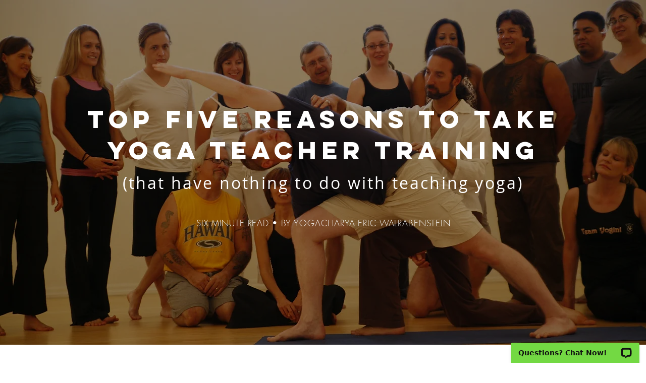

--- FILE ---
content_type: application/javascript; charset=UTF-8
request_url: https://api.livechatinc.com/v3.6/customer/action/get_dynamic_configuration?x-region=us-south1&license_id=12439221&client_id=c5e4f61e1a6c3b1521b541bc5c5a2ac5&url=https%3A%2F%2Fwww.yogapura.com%2Ftopfive&channel_type=code&jsonp=__pxbe8hjbobe
body_size: 272
content:
__pxbe8hjbobe({"organization_id":"8c4b35ee-c713-473e-b5d0-f941f63e9b45","livechat_active":true,"livechat":{"group_id":0,"client_limit_exceeded":false,"domain_allowed":true,"online_group_ids":[0],"config_version":"1210.0.7.731.456.67.24.16.6.1.5.6.1","localization_version":"3e484e3f8236c9d1f2239ff432260121_c3a26531b1abab093f66df55d96a6d53","language":"en"},"default_widget":"livechat"});